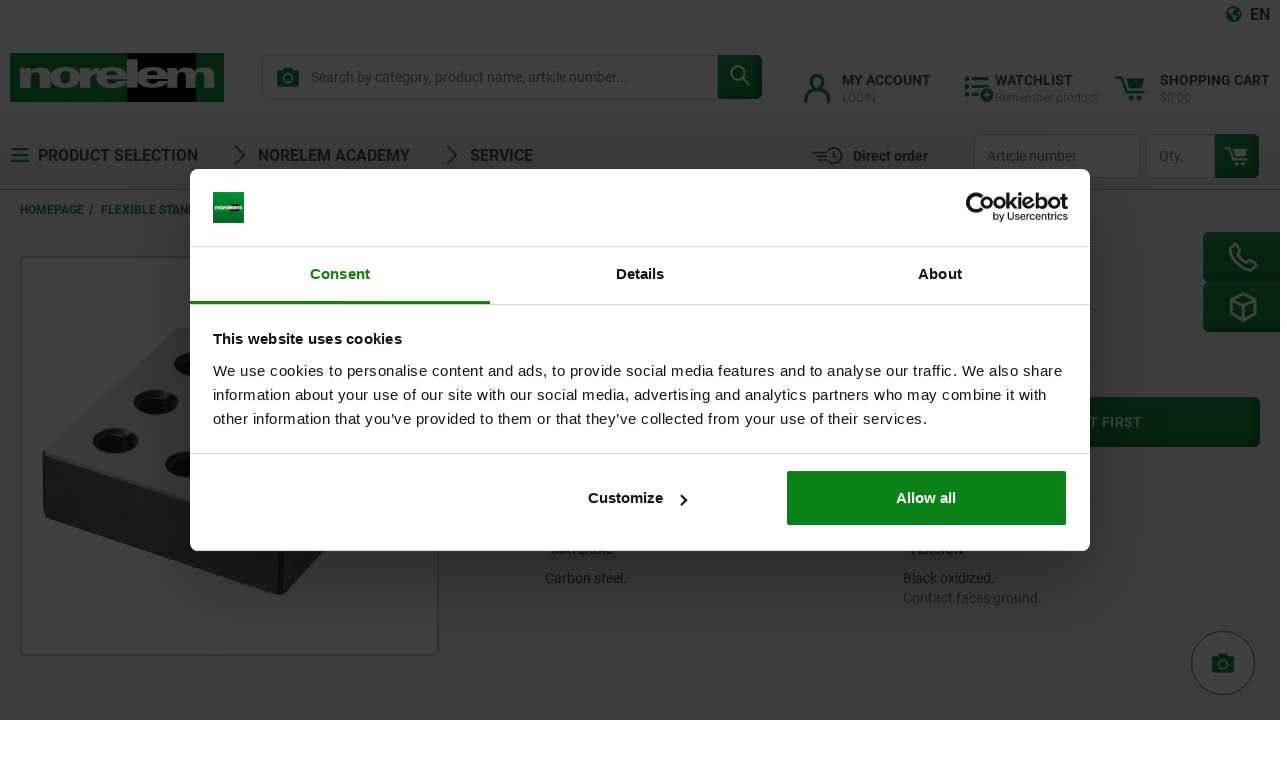

--- FILE ---
content_type: application/x-javascript
request_url: https://consentcdn.cookiebot.com/consentconfig/0642bc2d-68bd-4780-896a-43b71633c555/norelemusa.com/configuration.js
body_size: 499
content:
CookieConsent.configuration.tags.push({id:187321016,type:"script",tagID:"",innerHash:"",outerHash:"",tagHash:"12568469184",url:"https://consent.cookiebot.com/uc.js",resolvedUrl:"https://consent.cookiebot.com/uc.js",cat:[1]});CookieConsent.configuration.tags.push({id:187321019,type:"script",tagID:"",innerHash:"",outerHash:"",tagHash:"6740014404342",url:"",resolvedUrl:"",cat:[3,4]});CookieConsent.configuration.tags.push({id:187321021,type:"script",tagID:"",innerHash:"",outerHash:"",tagHash:"10761342318557",url:"https://www.norelemusa.com/wro/norelem_responsive.js?v20251215",resolvedUrl:"https://www.norelemusa.com/wro/norelem_responsive.js?v20251215",cat:[3,4,5]});

--- FILE ---
content_type: text/javascript;charset=UTF-8
request_url: https://www.norelemusa.com/_ui/responsive/theme-norelem/js/chunk-4cba2ae944d1b5eedf34.js
body_size: 886
content:
"use strict";(self.webpackChunkkippfrontend=self.webpackChunkkippfrontend||[]).push([[435,5231],{435:(t,e,o)=>{o.r(e),o.d(e,{default:()=>u});var i=o(6934);const n=["href"];var l=o(9479),s=o(148),r=o(2750),a=o(5231),c=o(1669),d=o.n(c);const p={name:"ProductDrawing",components:{SvgIcon:r.A,LazyImage:s.A,Tooltip:a.default},props:{alt:String,url:String},data:function(){return{zoomActive:"lg"===window[l.n6]||"md"===window[l.n6]}},computed:{translations:()=>DS.translations},created:function(){document.addEventListener(l.qY.VIEWPORT_CHANGED,this.checkViewport)},unmounted:function(){document.removeEventListener(l.qY.VIEWPORT_CHANGED,this.checkViewport)},methods:{zoom(){"lg"!==window[l.n6]&&"md"!==window[l.n6]||d().colorbox({html:'<img class="product-drawing__zoom" alt="'+this.alt+'" src="'+this.url+'">',title:!1,scrolling:!1,height:"80%",width:"100%",close:"x"})},openNewWindow(t){window.open(t.target.closest("a").href,"_blank","popup")},checkViewport(){this.zoomActive="lg"===window[l.n6]||"md"===window[l.n6]}}};const u=(0,o(6262).A)(p,[["render",function(t,e,o,l,s,r){const a=(0,i.g2)("lazy-image"),c=(0,i.g2)("svg-icon"),d=(0,i.g2)("tooltip");return(0,i.uX)(),(0,i.CE)("a",{class:"product-drawing",onClick:e[1]||(e[1]=t=>r.zoom())},[(0,i.bF)(a,{alt:o.alt,src:o.url,title:o.alt,class:"product-drawing__image"},null,8,["alt","src","title"]),t.zoomActive?((0,i.uX)(),(0,i.CE)("a",{key:0,href:o.url,class:"product-drawing__popout-link",onClick:e[0]||(e[0]=(0,i.D$)(((...t)=>r.openNewWindow&&r.openNewWindow(...t)),["prevent","stop"]))},[(0,i.bF)(d,{text:r.translations.components.drawingTooltip,"initially-visible":""},{default:(0,i.k6)((()=>[(0,i.bF)(c,{"aria-label":r.translations.components.technicalDrawingPopout,class:"product-drawing__popout-icon",name:"external-link"},null,8,["aria-label"])])),_:1},8,["text"])],8,n)):(0,i.Q3)("v-if",!0)])}]])},5231:(t,e,o)=>{o.r(e),o.d(e,{default:()=>a});var i=o(6934);const n={ref:"tooltip",class:"tooltip__container"};var l=o(9244),s=o(2670);const r={props:{text:{type:String,required:!0},observer:Object,initiallyVisible:{type:Boolean}},data:function(){return{tooltipVisible:this.getTooltipVisible()}},beforeUnmount(){this.observer?.disconnect()},mounted:function(){this.tooltipVisible=this.getTooltipVisible();const t=(0,l.Ay)(this.$refs.tooltip,{content:this.text,theme:"norelem",inertia:!0,animation:"scale",interactiveDebounce:75,allowHTML:!0,interactive:!this.interactive||this.interactive,placement:this.placement?this.placement:"auto",showOnCreate:this.tooltipVisible});this.tooltipVisible&&setTimeout((function(){t.hide()}),5e3),this.observer?.observe(this.$el)},methods:{getTooltipVisible:()=>!(!window.Cookiebot||!window.Cookiebot.consented)&&s.A.getTooltipVisible("lastVisit")}};const a=(0,o(6262).A)(r,[["render",function(t,e,o,l,s,r){return(0,i.uX)(),(0,i.CE)("div",n,[(0,i.RG)(t.$slots,"default")],512)}]])}}]);

--- FILE ---
content_type: text/javascript;charset=UTF-8
request_url: https://www.norelemusa.com/_ui/responsive/theme-norelem/js/chunk-eb73b11e5ed2c6a3586c.js
body_size: 5095
content:
"use strict";(self.webpackChunkkippfrontend=self.webpackChunkkippfrontend||[]).push([[8796],{2523:(e,n,t)=>{t.d(n,{A:()=>a});var i=t(6934);const l={key:0,class:"blurry-background"},a=(0,i.pM)({__name:"Blurry",props:{teleportTo:{},visible:{type:Boolean},zIndex:{}},setup:e=>((0,i.$9)((e=>({a02f4c10:e.zIndex}))),(e,n)=>((0,i.uX)(),(0,i.Wv)(i.Im,{to:e.teleportTo?e.teleportTo:""},[e.visible?((0,i.uX)(),(0,i.CE)("div",l)):(0,i.Q3)("v-if",!0)],8,["to"])))})},8796:(e,n,t)=>{t.r(n),t.d(n,{default:()=>Ge});var i=t(6934);const l={ref:"menu",class:"norelem-header__navigation"},a={class:"norelem-header__navigation-item norelem-header__item-headline js-mega-menu"},s=["data-id","href","target"],r=["data-children","data-id","onMousedown"],o={class:"mega-menu__wrapper norelem-width"},u={key:0,class:"mega-menu__inner-wrapper"},c={class:"mega-menu"},m={class:"mega-menu__main-menu"},d={class:"mega-menu__list"},h=["onClick"],v=["href","target"],g=(0,i.Lk)("span",null,"norelem ",-1),k={class:"-short-title"},_={key:0,class:"mega-menu__main-item-subtitle"},p=["onClick","onMouseover"],b=["href"],w={key:0},y=(0,i.Lk)("span",null,"norelem ",-1),f={class:"-short-title"},M={class:"mega-menu__main-item-subtitle"},L=["onClick"],C=["href","target"],E=(0,i.Lk)("span",null,"norelem ",-1),X={class:"-short-title"},S={key:0,class:"mega-menu__main-item-subtitle"},P={key:3,class:"mega-menu__product-overview-wrapper"},F=["href","target"],Q=(0,i.Lk)("span",null,"norelem ",-1),q={class:"-short-title"},I={key:0,class:"mega-menu__main-item-subtitle"},W={key:1,class:"mega-menu__category-grid"},B=["href"],x={class:"mega-menu__category-heading -heading-link"},T={class:"mobile-menu__header"},K=["href"],A=(0,i.Lk)("i",{class:"fas fa-globe-americas"},null,-1),O={class:"mobile-menu__language-chooser-text"},z={class:"mobile-menu__main-menu"},D={class:"mobile-menu__list"},N={class:"mobile-menu__list-item"},J=["href"],H={class:"mobile-menu__list-item-text-wrapper"},Y={class:"mobile-menu__list-wrapper"},G={key:0},R={class:"mobile-menu__sub-menu-text-wrapper"},U=["href","target"],j=(0,i.Lk)("span",null,"norelem ",-1),V={class:"-short-title"},Z={key:0,class:"mega-menu__main-item-subtitle"},ee={class:"mobile-menu__list-item -sub-menu"},ne={class:"mobile-menu__sub-menu-text-wrapper"},te=["href"],ie={key:0},le=(0,i.Lk)("span",null,"norelem ",-1),ae={class:"-short-title"},se={class:"mega-menu__main-item-subtitle"},re={class:"mobile-menu__list-wrapper"},oe={class:"mobile-menu__list-item -bg-norelem-grey-light"},ue={class:"mobile-menu__sub-sub-menu-text-wrapper -faded-border-bottom-bg-grey-lighter"},ce=["href"],me={class:"mobile-menu__list-wrapper -full-width"},de=["href"],he={class:"mobile-menu__sub-menu-text-wrapper"},ve=["href","target"],ge=(0,i.Lk)("span",null,"norelem ",-1),ke={class:"-short-title"},_e={key:0,class:"mega-menu__main-item-subtitle"},pe={key:0,class:"mobile-menu__list-item"},be={class:"mobile-menu__list-item-text"},we={class:"mobile-menu__list-item-text-wrapper"},ye={class:"mobile-menu__list-wrapper my-account"},fe={key:0},Me={class:"mobile-menu__sub-menu-text-wrapper"},Le=["href"],Ce={key:0,class:"mobile-menu__list-item-text"},Ee={class:"mobile-menu__list-item-text-wrapper"},Xe=["href","target"],Se={class:"mobile-menu__list-item-text-wrapper"},Pe={key:2,class:"mobile-menu__list-wrapper"},Fe={class:"mobile-menu__sub-menu-text-wrapper"},Qe=["href","target"],qe={ref:"headerLinks",class:"mobile-menu__header-links"},Ie={key:0,class:"cms-navigation norelem-width"},We=["data-id"],Be=["href","target"];var xe=t(9479),Te=t(2523),Ke=t(148),Ae=t(6926),Oe=t(2750);const ze={class:"mega-menu__list"},De=["href"],Ne={class:"mega-menu__list-item-link"};const Je=(0,i.pM)({props:{category:{required:!1}},data:()=>({showMore:!1}),computed:{translations:function(){return DS.translations}}});var $e=t(6262);const He=(0,$e.A)(Je,[["render",function(e,n,t,l,a,s){return(0,i.uX)(),(0,i.CE)("ul",ze,[((0,i.uX)(!0),(0,i.CE)(i.FK,null,(0,i.pI)(e.category,((n,t)=>((0,i.uX)(),(0,i.CE)("li",{key:t,class:"mega-menu__list-item"},[(0,i.bo)((0,i.Lk)("a",{href:n.entries[0].item.url,class:"mega-menu__list-item-link-wrapper"},[(0,i.Lk)("div",Ne,(0,i.v_)(n.localizedTitle),1)],8,De),[[i.aG,t<5||t>=5&&e.showMore]])])))),128)),e.category&&e.category.length>5?((0,i.uX)(),(0,i.CE)("div",{key:0,class:"show-more",onClick:n[0]||(n[0]=n=>e.showMore=!e.showMore)},(0,i.v_)(e.showMore?e.translations.category.showLess:e.translations.category.showMore),1)):(0,i.Q3)("v-if",!0)])}]]),Ye=(0,i.pM)({name:"MegaMenu",components:{Blurry:Te.A,FadedBorder:Ae.default,LazyImage:Ke.A,SvgIcon:Oe.A,MegaMenuCategoryList:He},props:{categoryJson:{required:!0},contentPagesJson:{required:!1},topContentPagesJson:{required:!1},productOverviewLink:{required:!1},headerNavigationJson:{required:!1},myAccountJson:{required:!1},currentLanguage:{required:!1},changeLanguageUrl:{required:!1}},data:()=>({showMenu:!1,showMobileMenu:!1,showPanel:"main-group-0",lastX:0,lastY:0,direction:"",throttle:!1,isMobile:["tn","xs"].includes(window[xe.n6]),showCMSPanel:"",isBlurry:!1}),computed:{contentPagesMenu:function(){return JSON.parse(this.contentPagesJson)},topContentPagesMenu:function(){return JSON.parse(this.topContentPagesJson)},categoryMenu:function(){return JSON.parse(this.categoryJson)},productOverviewLinkMenu:function(){return JSON.parse(this.productOverviewLink)},translations:function(){return DS.translations},cmsPagesMenu:function(){return JSON.parse(this.headerNavigationJson)},myAccountMenu:function(){return JSON.parse(this.myAccountJson)},flags:function(){return DS.flags}},mounted(){window.addEventListener("resize",(()=>this.setWidth)),window.addEventListener("mousemove",this.mouseDirection),window.addEventListener("mousedown",this.handleClick),document.addEventListener(xe.qY.VIEWPORT_CHANGED,this.checkIsMobile),this.setWidth(),this.renderHeaderlinks()},beforeUnmount(){window.removeEventListener("mousemove",this.mouseDirection),window.removeEventListener("mousedown",this.handleClick),window.removeEventListener("resize",(()=>this.setWidth)),document.removeEventListener(xe.qY.VIEWPORT_CHANGED,this.checkIsMobile)},methods:{checkIsMobile(){var e,n;this.isMobile=["tn","xs"].includes(window[xe.n6]),this.isMobile&&(this.showMenu||""!==this.showCMSPanel)?(this.showMenu=!1,this.showCMSPanel="",this.showPanel="main-group-0",this.setWidth(),this.deactivateBlur()):!this.isMobile&&this.showMobileMenu&&(this.showMobileMenu=!1,null===(e=document.querySelector(".-cms-nav-arrow"))||void 0===e||e.classList.remove("-cms-nav-arrow"),this.deactivateBlur(),null===(n=document.querySelector(".sidebar"))||void 0===n||n.classList.remove("hidden"))},activateSubMenu(e){var n,t;const i=e.target.closest(".mobile-menu__list-item");(null==i?void 0:i.classList.contains("-active"))?(i.classList.remove("-active"),$(i).find(".mobile-menu__list-wrapper").first().slideUp(),null===(n=null==i?void 0:i.querySelector(".svg-arrow-down-nofill"))||void 0===n||n.classList.remove("-active")):(null==i||i.classList.add("-active"),i&&$(i).find(".mobile-menu__list-wrapper").first().slideDown(),null===(t=null==i?void 0:i.querySelector(".svg-arrow-down-nofill"))||void 0===t||t.classList.add("-active"))},renderHeaderlinks(){var e;const n=null===(e=document.querySelector(".main-header-links"))||void 0===e?void 0:e.cloneNode(!0),t=null==n?void 0:n.children[0].children[0].children,i=document.querySelector(".mobile-menu__header-links");for(const e of t){const n=document.createElement("template"),t=document.createElement("template");n.innerHTML='<div class="svg-icon svg-arrow-right"><svg xmlns="http://www.w3.org/2000/svg" data-name="Ebene 1" viewBox="0 0 25 25"><path d="M6.25.92a1.3 1.3 0 0 0 0 1.84L16 12.5l-9.75 9.74a1.3 1.3 0 0 0 1.84 1.84l10.66-10.66a1.3 1.3 0 0 0 0-1.84L8.09.92a1.3 1.3 0 0 0-1.84 0Z" style="fill:#118f40"></path></svg></div>',t.innerHTML='<div class="border-fade"></div>',e.appendChild(n.content),e.classList.add("mobile-menu__list-item","-faded-border-bottom-bg-grey-light")}null==i||i.appendChild(n)},mouseEvent(e,n,t){"vertical"===this.direction&&(this.showPanel=n,this.setWidth(t))},setWidth(e=!0){let n=0,t=50;const i=document.querySelector(".js-navigation--middle");if(i&&"link"!==this.showPanel&&(""===this.showCMSPanel&&e||""!=this.showCMSPanel)){const e=window.getComputedStyle(i,null);n=parseInt(e.getPropertyValue("width")),n-=parseFloat(e.paddingLeft)+parseFloat(e.paddingRight)}else n=300,t=12.5;document.documentElement.style.setProperty("--mega-menu-width",`${n}px`),document.documentElement.style.setProperty("--mega-menu-left",`${t}%`)},mouseDirection(e){if(!this.throttle){this.throttle=!0;const n=Math.abs(180*Math.atan2(e.pageY-this.lastY,e.pageX-this.lastX)/Math.PI);this.direction=n>55?"vertical":"horizontal",this.lastX=e.pageX,this.lastY=e.pageY,setTimeout((()=>{this.throttle=!1}),25)}},handleClick(e){var n,t,i,l,a,s,r,o,u,c,m;const d=this.$refs.menu,h=e.target;let v=!1,g=!1;null===(n=document.querySelectorAll(".mega-menu__panel .svg-close"))||void 0===n||n.forEach((e=>{e.contains(h)&&(v=!0)})),document.querySelectorAll(".cms-navigation__panel").forEach((e=>{e.contains(h)&&(g=!0)}));const k=Array.from(document.querySelectorAll(".norelem-header__navigation-item.js-mega-menu, .norelem-header__navigation-item svg, .norelem-header__navigation-item path"));if(d.contains(h)||!this.showMenu&&!this.showMobileMenu)if(k.some((e=>e===h)))this.showMenu?(this.showMenu=!1,this.deactivateBlur()):(null===(i=document.querySelector(".-cms-nav-arrow"))||void 0===i||i.classList.remove("-cms-nav-arrow"),this.showMenu=!0,this.activateBlur(),this.showCMSPanel="");else if(null===(l=document.querySelector(".navigation-menu-button"))||void 0===l?void 0:l.contains(h))this.showMobileMenu=!0,document.querySelector(".mobile-menu .link-list-component")||this.renderHeaderlinks(),this.activateBlur(),null===(a=document.querySelector(".sidebar"))||void 0===a||a.classList.add("hidden");else if(null===(s=document.querySelector(".mobile-menu__header .svg-close"))||void 0===s?void 0:s.contains(h))this.showMobileMenu=!1,this.deactivateBlur(),null===(r=document.querySelector(".sidebar"))||void 0===r||r.classList.remove("hidden");else if(v)this.showMenu=!1,this.showPanel="main-group-0",this.setWidth(),this.deactivateBlur();else if(""===this.showCMSPanel||g||(null==h?void 0:h.getAttribute("data-id"))===this.showCMSPanel&&(null==h?void 0:h.getAttribute("data-id"))){if(null===(u=document.querySelector(".my-account__mobile-navigation-button"))||void 0===u?void 0:u.contains(h)){this.showMobileMenu=!0,this.activateBlur(),null===(c=document.querySelector(".sidebar"))||void 0===c||c.classList.add("hidden");const e=document.querySelector(".mobile-menu__list-wrapper.my-account");e&&(e.style.display="block",null===(m=e.parentElement)||void 0===m||m.classList.toggle("-active"))}}else this.showCMSPanel="",null===(o=document.querySelector(".-cms-nav-arrow"))||void 0===o||o.classList.remove("-cms-nav-arrow"),this.deactivateBlur();else this.showMenu?(this.showMenu=!1,this.showPanel="main-group-0",this.setWidth(),this.deactivateBlur()):(this.showMobileMenu=!1,this.deactivateBlur(),null===(t=document.querySelector(".sidebar"))||void 0===t||t.classList.remove("hidden"))},changePage(e){location.href=e},activateBlur(){var e;this.isBlurry=!0,null===(e=document.querySelector(".main-header-wrapper"))||void 0===e||e.classList.add("-relative")},deactivateBlur(){var e;this.isBlurry=!1,null===(e=document.querySelector(".main-header-wrapper"))||void 0===e||e.classList.remove("-relative")},handleClickOnCMSLink(e,n){var t;if(e.target){const i=e.target;if(null!==i.getAttribute("href")&&""!==i.getAttribute("href"))location.href=i.getAttribute("href");else if(this.showCMSPanel!==n){const e=(i.getBoundingClientRect().left+i.getBoundingClientRect().width/2-12)/window.innerWidth*100;null===(t=document.querySelector(".-cms-nav-arrow"))||void 0===t||t.classList.remove("-cms-nav-arrow"),i.classList.add("-cms-nav-arrow"),document.documentElement.style.setProperty("--cms-navigation-position",`${e}%`),this.showCMSPanel=n,this.showMenu=!1,this.setWidth(),this.activateBlur()}else this.showCMSPanel="",i.classList.remove("-cms-nav-arrow"),this.deactivateBlur()}}}}),Ge=(0,$e.A)(Ye,[["render",function(e,n,t,$,xe,Te){const Ke=(0,i.g2)("Blurry"),Ae=(0,i.g2)("svg-icon"),Oe=(0,i.g2)("lazy-image"),ze=(0,i.g2)("MegaMenuCategoryList"),De=(0,i.g2)("faded-border");return(0,i.uX)(),(0,i.CE)(i.FK,null,[(0,i.bF)(Ke,{visible:e.isBlurry,"z-index":9999,"teleport-to":".main__inner-wrapper"},null,8,["visible"]),(0,i.Lk)("div",l,[(0,i.Lk)("a",a,[(0,i.bF)(Ae,{name:"menu"}),(0,i.eW)(" "+(0,i.v_)(e.translations.global.products),1)]),((0,i.uX)(!0),(0,i.CE)(i.FK,null,(0,i.pI)(e.cmsPagesMenu.children,((n,t)=>((0,i.uX)(),(0,i.CE)(i.FK,{key:t},[n.links?((0,i.uX)(),(0,i.CE)(i.FK,{key:0},[n.children?(0,i.Q3)("v-if",!0):((0,i.uX)(),(0,i.CE)("a",{key:0,"data-id":"cms-page-"+String(t),href:n.children?"":n.links[0].url,target:n.children?"":n.links[0].target,class:"norelem-header__navigation-item norelem-header__item-headline"},[null!==n.links[0].icon?((0,i.uX)(),(0,i.Wv)(Ae,{key:0,name:n.links[0].icon},null,8,["name"])):(0,i.Q3)("v-if",!0),(0,i.eW)(" "+(0,i.v_)(n.localizedTitle),1)],8,s))],64)):(0,i.Q3)("v-if",!0),n.children?((0,i.uX)(),(0,i.CE)("div",{key:1,"data-children":n.children.length,"data-id":"cms-page-"+String(t),class:"norelem-header__navigation-item norelem-header__item-headline",onMousedown:n=>e.handleClickOnCMSLink(n,"cms-page-"+String(t))},[null!==n.links[0].icon?((0,i.uX)(),(0,i.Wv)(Ae,{key:0,name:n.links[0].icon},null,8,["name"])):(0,i.Q3)("v-if",!0),(0,i.eW)(" "+(0,i.v_)(n.localizedTitle),1)],40,r)):(0,i.Q3)("v-if",!0)],64)))),128)),(0,i.Lk)("div",o,[e.isMobile?(0,i.Q3)("v-if",!0):((0,i.uX)(),(0,i.CE)("div",u,[(0,i.bF)(i.eB,{name:"slide",persisted:""},{default:(0,i.k6)((()=>[(0,i.bo)((0,i.Lk)("div",c,[(0,i.Lk)("nav",m,[(0,i.Lk)("ul",d,[e.topContentPagesMenu&&e.topContentPagesMenu.length?((0,i.uX)(!0),(0,i.CE)(i.FK,{key:0},(0,i.pI)(e.topContentPagesMenu,((t,l)=>((0,i.uX)(),(0,i.CE)("li",{key:e.topContentPagesMenu[l].name,class:"mega-menu__main-item",onClick:n=>e.changePage(t.url),onMouseover:n[0]||(n[0]=n=>e.mouseEvent(n,"link"))},[(0,i.Lk)("a",{href:t.url,target:t.target,class:"-heading-link"},[(0,i.Lk)("div",null,[g,(0,i.Lk)("span",k,(0,i.v_)(t.linkName),1)]),""!==t.subtitle?((0,i.uX)(),(0,i.CE)("div",_,(0,i.v_)(t.subtitle),1)):(0,i.Q3)("v-if",!0)],8,v)],40,h)))),128)):(0,i.Q3)("v-if",!0),e.categoryMenu.children.length?((0,i.uX)(!0),(0,i.CE)(i.FK,{key:1},(0,i.pI)(e.categoryMenu.children,((n,t)=>((0,i.uX)(),(0,i.CE)("li",{key:e.categoryMenu.children[t].name,class:(0,i.C4)([{"-active":e.showPanel==="main-group-"+String(t)},"mega-menu__main-item"]),onClick:t=>e.changePage(n.entries[0].item.url),onMouseover:i=>e.mouseEvent(i,"main-group-"+String(t),n.hasChildren)},[(0,i.Lk)("a",{href:n.entries[0].item.url,class:"-heading-link"},[""!==n.shortTitle?((0,i.uX)(),(0,i.CE)("div",w,[y,(0,i.Lk)("span",f,(0,i.v_)(n.shortTitle),1)])):(0,i.Q3)("v-if",!0),(0,i.Lk)("div",M,(0,i.v_)(n.localizedTitle),1)],8,b)],42,p)))),128)):(0,i.Q3)("v-if",!0),e.contentPagesMenu&&e.contentPagesMenu.length?((0,i.uX)(!0),(0,i.CE)(i.FK,{key:2},(0,i.pI)(e.contentPagesMenu,((t,l)=>((0,i.uX)(),(0,i.CE)("li",{key:e.contentPagesMenu[l].name,class:"mega-menu__main-item",onClick:n=>e.changePage(t.url),onMouseover:n[1]||(n[1]=n=>e.mouseEvent(n,"link"))},[(0,i.Lk)("a",{href:t.url,target:t.target,class:"-heading-link"},[(0,i.Lk)("div",null,[E,(0,i.Lk)("span",X,(0,i.v_)(t.linkName),1)]),""!==t.subtitle?((0,i.uX)(),(0,i.CE)("div",S,(0,i.v_)(t.subtitle),1)):(0,i.Q3)("v-if",!0)],8,C)],40,L)))),128)):(0,i.Q3)("v-if",!0),e.productOverviewLinkMenu?((0,i.uX)(),(0,i.CE)("li",P,[(0,i.Lk)("div",{class:"mega-menu__main-item mega-menu__main-item--last-item",onClick:n[2]||(n[2]=n=>e.changePage(e.productOverviewLinkMenu.url)),onMouseover:n[3]||(n[3]=n=>e.mouseEvent(n,"link"))},[(0,i.Lk)("a",{href:e.productOverviewLinkMenu.url,target:e.productOverviewLinkMenu.target,class:"-heading-link -overview-link"},[(0,i.Lk)("div",null,[Q,(0,i.Lk)("span",q,(0,i.v_)(e.productOverviewLinkMenu.linkName),1)]),""!==e.productOverviewLinkMenu.subtitle?((0,i.uX)(),(0,i.CE)("div",I,(0,i.v_)(e.productOverviewLinkMenu.subtitle),1)):(0,i.Q3)("v-if",!0)],8,F)],32)])):(0,i.Q3)("v-if",!0)])]),e.categoryMenu&&e.categoryMenu.children?((0,i.uX)(!0),(0,i.CE)(i.FK,{key:0},(0,i.pI)(e.categoryMenu.children,((n,t)=>(0,i.bo)(((0,i.uX)(),(0,i.CE)("div",{key:e.categoryMenu.children[t].name,class:"mega-menu__panel"},[n.hasChildren?((0,i.uX)(),(0,i.Wv)(Ae,{key:0,name:"close"})):(0,i.Q3)("v-if",!0),n&&n.children&&"TILES"===n.layout?((0,i.uX)(),(0,i.CE)("div",W,[((0,i.uX)(!0),(0,i.CE)(i.FK,null,(0,i.pI)(n.children,((e,n)=>((0,i.uX)(),(0,i.CE)("div",{key:n,class:"mega-menu__category-panel"},[(0,i.Lk)("a",{href:e.entries[0].item.url,class:"mega-menu__category-link-wrapper"},[e.entries[0].entryMediaContainer?((0,i.uX)(),(0,i.Wv)(Oe,{key:0,src:e.entries[0].entryMediaContainer[0][0].url,class:"mega-menu__category-panel-img"},null,8,["src"])):(0,i.Q3)("v-if",!0),(0,i.Lk)("span",x,(0,i.v_)(e.localizedTitle),1)],8,B),(0,i.bF)(ze,{category:e.children},null,8,["category"])])))),128))])):(0,i.Q3)("v-if",!0)],512)),[[i.aG,e.showPanel==="main-group-"+String(t)]]))),128)):(0,i.Q3)("v-if",!0)],512),[[i.aG,e.showMenu]])])),_:1})]))]),e.isMobile?((0,i.uX)(),(0,i.CE)("div",{key:0,class:(0,i.C4)([{"-active":e.showMobileMenu},"mobile-menu"])},[(0,i.Lk)("div",T,[(0,i.Lk)("a",{href:e.changeLanguageUrl,class:"mobile-menu__language-chooser"},[A,(0,i.Lk)("div",O,(0,i.v_)(e.currentLanguage),1)],8,K),(0,i.bF)(Ae,{name:"close"})]),(0,i.Lk)("nav",z,[(0,i.bF)(De),(0,i.Lk)("ul",D,[(0,i.Lk)("li",N,[(0,i.Lk)("a",{href:e.productOverviewLinkMenu&&e.productOverviewLinkMenu.url,class:"mobile-menu__list-item-text"},[(0,i.Lk)("div",H,[(0,i.bF)(Ae,{name:"menu"}),(0,i.eW)(" "+(0,i.v_)(e.translations.global.products),1)]),(0,i.Lk)("div",{class:"svg-hit-marker",onClick:n[4]||(n[4]=(0,i.D$)(((...n)=>e.activateSubMenu&&e.activateSubMenu(...n)),["prevent"]))},[(0,i.bF)(Ae,{name:"arrow-down-nofill"})])],8,J),(0,i.bF)(De),(0,i.Lk)("div",Y,[e.categoryMenu.children.length?((0,i.uX)(),(0,i.CE)("ul",G,[e.topContentPagesMenu&&e.topContentPagesMenu.length?((0,i.uX)(!0),(0,i.CE)(i.FK,{key:0},(0,i.pI)(e.topContentPagesMenu,((n,t)=>((0,i.uX)(),(0,i.CE)("li",{key:e.topContentPagesMenu[t].name,class:"mobile-menu__list-item -sub-menu"},[(0,i.Lk)("div",R,[(0,i.Lk)("a",{href:n.url,target:n.target,class:"mobile-menu__sub-menu-text -heading-link"},[(0,i.Lk)("div",null,[j,(0,i.Lk)("span",V,(0,i.v_)(n.linkName),1)]),""!==n.subtitle?((0,i.uX)(),(0,i.CE)("div",Z,(0,i.v_)(n.subtitle),1)):(0,i.Q3)("v-if",!0)],8,U)]),(0,i.bF)(De)])))),128)):(0,i.Q3)("v-if",!0),((0,i.uX)(!0),(0,i.CE)(i.FK,null,(0,i.pI)(e.categoryMenu.children,((t,l)=>((0,i.uX)(),(0,i.CE)(i.FK,{key:e.categoryMenu.children[l].name},[(0,i.Lk)("li",ee,[(0,i.Lk)("div",ne,[(0,i.Lk)("a",{href:t.entries[0].item.url,class:"mobile-menu__sub-menu-text -heading-link"},[""!==t.shortTitle?((0,i.uX)(),(0,i.CE)("div",ie,[le,(0,i.Lk)("span",ae,(0,i.v_)(t.shortTitle),1)])):(0,i.Q3)("v-if",!0),(0,i.Lk)("div",se,(0,i.v_)(t.localizedTitle),1)],8,te),t.hasChildren?((0,i.uX)(),(0,i.CE)("div",{key:0,class:"svg-hit-marker",onClick:n[5]||(n[5]=(0,i.D$)(((...n)=>e.activateSubMenu&&e.activateSubMenu(...n)),["prevent"]))},[(0,i.bF)(Ae,{name:"arrow-down-nofill"})])):(0,i.Q3)("v-if",!0)]),(0,i.bF)(De),(0,i.Lk)("div",re,[(0,i.Lk)("ul",null,[((0,i.uX)(!0),(0,i.CE)(i.FK,null,(0,i.pI)(t.children,((l,a)=>((0,i.uX)(),(0,i.CE)(i.FK,{key:t.children[a].name},[(0,i.Lk)("li",oe,[(0,i.Lk)("div",ue,[(0,i.Lk)("a",{href:l.entries[0].item.url,class:"mobile-menu__category-link"},(0,i.v_)(l.localizedTitle),9,ce),(0,i.Lk)("div",{class:"svg-hit-marker",onClick:n[6]||(n[6]=(0,i.D$)(((...n)=>e.activateSubMenu&&e.activateSubMenu(...n)),["prevent"]))},[(0,i.bF)(Ae,{name:"arrow-down-nofill"})])]),(0,i.Lk)("div",me,[(0,i.Lk)("ul",null,[((0,i.uX)(!0),(0,i.CE)(i.FK,null,(0,i.pI)(l.children,((e,n)=>((0,i.uX)(),(0,i.CE)("li",{key:l.children[n].name,class:"mobile-menu__tile-item -faded-border-bottom-bg-white"},[(0,i.Lk)("a",{href:e.entries[0].item.url,class:"mobile-menu__family-link"},[(0,i.Lk)("div",null,(0,i.v_)(e.localizedTitle),1)],8,de)])))),128))])])]),(0,i.bF)(De)],64)))),128))])])]),(0,i.bF)(De)],64)))),128)),e.contentPagesMenu&&e.contentPagesMenu.length?((0,i.uX)(!0),(0,i.CE)(i.FK,{key:1},(0,i.pI)(e.contentPagesMenu,((n,t)=>((0,i.uX)(),(0,i.CE)("li",{key:e.contentPagesMenu[t].name,class:"mobile-menu__list-item -sub-menu"},[(0,i.Lk)("div",he,[(0,i.Lk)("a",{href:n.url,target:n.target,class:"mobile-menu__sub-menu-text -heading-link"},[(0,i.Lk)("div",null,[ge,(0,i.Lk)("span",ke,(0,i.v_)(n.linkName),1)]),""!==n.subtitle?((0,i.uX)(),(0,i.CE)("div",_e,(0,i.v_)(n.subtitle),1)):(0,i.Q3)("v-if",!0)],8,ve)]),(0,i.bF)(De)])))),128)):(0,i.Q3)("v-if",!0)])):(0,i.Q3)("v-if",!0)])]),e.flags.userIsLoggedIn?((0,i.uX)(),(0,i.CE)("li",pe,[(0,i.Lk)("a",be,[(0,i.Lk)("div",we,[(0,i.bF)(Ae,{name:"person"}),(0,i.eW)(" "+(0,i.v_)(e.translations.global.myaccount),1)]),(0,i.Lk)("div",{class:"svg-hit-marker",onClick:n[7]||(n[7]=(0,i.D$)(((...n)=>e.activateSubMenu&&e.activateSubMenu(...n)),["prevent"]))},[(0,i.bF)(Ae,{name:"arrow-down-nofill"})])]),(0,i.bF)(De),(0,i.Lk)("div",ye,[e.myAccountMenu.children?((0,i.uX)(),(0,i.CE)("ul",fe,[((0,i.uX)(!0),(0,i.CE)(i.FK,null,(0,i.pI)(e.myAccountMenu.children,((n,t)=>((0,i.uX)(),(0,i.CE)(i.FK,{key:t},[n.visible?((0,i.uX)(),(0,i.CE)("li",{key:e.myAccountMenu.children[t].name,class:"mobile-menu__list-item -sub-menu"},[(0,i.Lk)("div",Me,[(0,i.Lk)("a",{href:n.entries[0].item.url,class:"mobile-menu__sub-menu-text -heading-link"},[null!==n.entries[0].item.icon?((0,i.uX)(),(0,i.Wv)(Ae,{key:0,name:n.entries[0].item.icon},null,8,["name"])):(0,i.Q3)("v-if",!0),(0,i.eW)(" "+(0,i.v_)(n.entries[0].item.linkName),1)],8,Le)])])):(0,i.Q3)("v-if",!0),(0,i.bF)(De)],64)))),128))])):(0,i.Q3)("v-if",!0)])])):(0,i.Q3)("v-if",!0),((0,i.uX)(!0),(0,i.CE)(i.FK,null,(0,i.pI)(e.cmsPagesMenu.children,((t,l)=>((0,i.uX)(),(0,i.CE)("li",{key:l,class:"mobile-menu__list-item"},[t.children?((0,i.uX)(),(0,i.CE)("a",Ce,[(0,i.Lk)("div",Ee,[null!==t.links[0].icon?((0,i.uX)(),(0,i.Wv)(Ae,{key:0,name:t.links[0].icon},null,8,["name"])):(0,i.Q3)("v-if",!0),(0,i.eW)(" "+(0,i.v_)(t.localizedTitle),1)]),t.children?((0,i.uX)(),(0,i.CE)("div",{key:0,class:"svg-hit-marker",onClick:n[8]||(n[8]=(0,i.D$)(((...n)=>e.activateSubMenu&&e.activateSubMenu(...n)),["prevent"]))},[(0,i.bF)(Ae,{name:"arrow-down-nofill"})])):((0,i.uX)(),(0,i.CE)("div",{key:1,class:"svg-hit-marker",onClick:n[9]||(n[9]=(0,i.D$)(((...n)=>e.activateSubMenu&&e.activateSubMenu(...n)),["prevent"]))},[(0,i.bF)(Ae,{name:"arrow-right"})]))])):((0,i.uX)(),(0,i.CE)("a",{key:1,href:t.links[0].url,target:t.links[0].target,class:"mobile-menu__list-item-text"},[(0,i.Lk)("div",Se,[null!=t.links[0].icon?((0,i.uX)(),(0,i.Wv)(Ae,{key:0,name:t.links[0].icon},null,8,["name"])):(0,i.Q3)("v-if",!0),(0,i.eW)(" "+(0,i.v_)(t.localizedTitle),1)]),t.children?((0,i.uX)(),(0,i.CE)("div",{key:0,class:"svg-hit-marker",onClick:n[10]||(n[10]=(0,i.D$)(((...n)=>e.activateSubMenu&&e.activateSubMenu(...n)),["prevent"]))},[(0,i.bF)(Ae,{name:"arrow-down-nofill"})])):((0,i.uX)(),(0,i.CE)("div",{key:1,class:"svg-hit-marker",onClick:n[11]||(n[11]=(0,i.D$)(((...n)=>e.activateSubMenu&&e.activateSubMenu(...n)),["prevent"]))},[(0,i.bF)(Ae,{name:"arrow-right"})]))],8,Xe)),(0,i.bF)(De),t.children?((0,i.uX)(),(0,i.CE)("div",Pe,[(0,i.Lk)("ul",null,[((0,i.uX)(!0),(0,i.CE)(i.FK,null,(0,i.pI)(t.children,((e,n)=>((0,i.uX)(),(0,i.CE)("li",{key:n,class:"mobile-menu__list-item -sub-menu"},[(0,i.Lk)("div",Fe,[(0,i.Lk)("a",{href:e.links[0].url,target:e.links[0].target,class:"mobile-menu__sub-menu-text -heading-link"},(0,i.v_)(e.localizedTitle),9,Qe)]),(0,i.bF)(De)])))),128))])])):(0,i.Q3)("v-if",!0)])))),128)),(0,i.Lk)("li",qe,null,512)])])],2)):(0,i.Q3)("v-if",!0),((0,i.uX)(!0),(0,i.CE)(i.FK,null,(0,i.pI)(e.cmsPagesMenu.children,((t,l)=>((0,i.uX)(),(0,i.CE)(i.FK,{key:l},[t.children?((0,i.uX)(),(0,i.CE)("div",Ie,[(0,i.bo)((0,i.Lk)("div",{"data-id":"cms-page-"+String(l),style:(0,i.Tr)({"--cms-panel-width":t.children.length<4?20*t.children.length+"rem":"var(--mega-menu-width)","--cms-link-count":t.children.length<4?t.children.length:"4"}),class:"cms-navigation__panel"},[t.children.length>0?((0,i.uX)(),(0,i.Wv)(Ae,{key:0,name:"close",onClick:n[12]||(n[12]=n=>{e.showCMSPanel="",e.deactivateBlur()})})):(0,i.Q3)("v-if",!0),((0,i.uX)(!0),(0,i.CE)(i.FK,null,(0,i.pI)(t.children,((e,n)=>((0,i.uX)(),(0,i.CE)(i.FK,{key:n},[e.links.length?((0,i.uX)(),(0,i.CE)("a",{key:0,href:e.links[0].url,target:e.links[0].target,class:"cms-navigation__link"},[(0,i.bF)(Ae,{name:"arrow-forward"}),(0,i.eW)(" "+(0,i.v_)(e.localizedTitle),1)],8,Be)):(0,i.Q3)("v-if",!0)],64)))),128))],12,We),[[i.aG,e.showCMSPanel==="cms-page-"+String(l)]])])):(0,i.Q3)("v-if",!0)],64)))),128))],512)],64)}]])}}]);